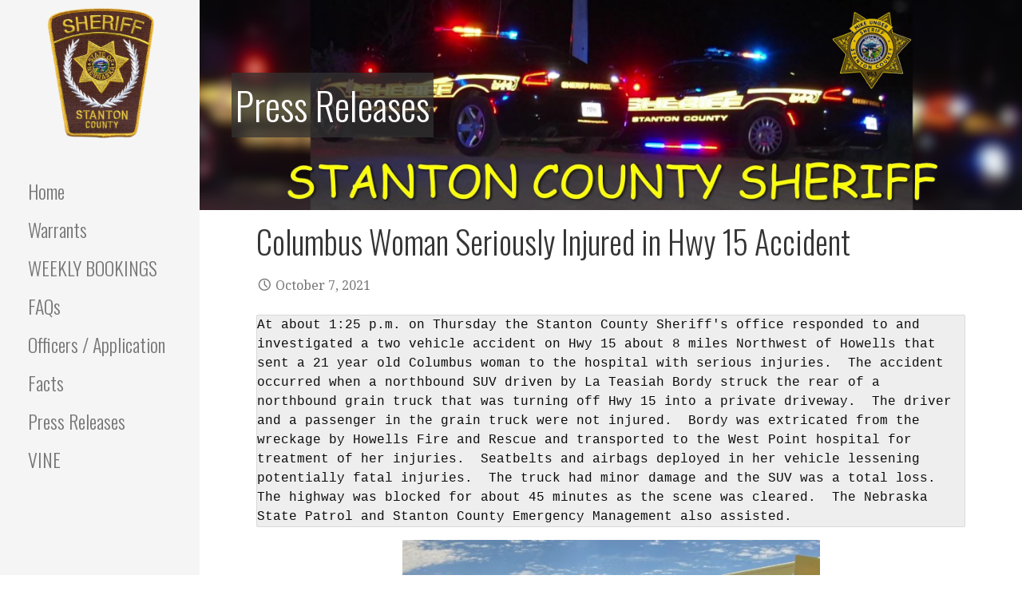

--- FILE ---
content_type: text/css;charset=UTF-8
request_url: http://stantoncountysheriff.com/?display_custom_css=css&ver=6.9
body_size: 898
content:
#primary {
    width: 100%;
}

@media only screen and (min-width: 55.063em) {
    .hentry {
        padding: 2.5em 3.5em;
        padding: 0.5rem 3.5rem 0.0rem 3.5rem;
    }
}

.hentry {
    margin: 0;
}

.posted-author {
    display: none;
}
.blog .site-header,
.page .site-header,
.archive .site-header,
.single .site-header {
    padding: 103px 0;
    position: relative;
}

h2.entry-title {
    margin: 0;
}

.page-title {
    display: inline;
    color: #ffffff;
    background-color: rgba(50, 50, 50, 0.75);
    padding: 5px !important;
}

@media only screen and (min-width: 55.063em) {
    .side-masthead {
        display: block;
        left: 0;
        width: 250px;
        bottom: 0;
        top: 0;
        padding-top: 0;
    }
}

@media only screen and (max-width: 55em) {
    img.custom-logo {
        width: 180px;
        height: 180px;
    }
    #masthead.site-header {
        background: unset !important;
        background-size: contain !important;
        padding: 0;
    }
    .hero {
        padding-top: 20px;
    }
    .side-masthead .site-title-wrapper {
        width: 100%;
    }
}

@media only screen and (min-width: 55.063em) {
    h1 {
        font-size: 2.5rem;
    }
    h2 {
        font-size: 2.25rem;
    }
}

.entry-summary p {
    margin-bottom: 0.25rem;
}

.entry-summary p + p {
    margin-top: 0.25rem;
    margin-bottom: 0.25rem;
}

.entry-summary {
    margin: 0.25em 0;
}

.main-navigation ul li a, .main-navigation ul li a:visited, .main-navigation ul li a:hover, .main-navigation ul li a:focus, .main-navigation ul li a:visited:hover {
    text-decoration: none;
}

.main-navigation ul li:hover, .main-navigation li.current-menu-item, .main-navigation ul li.current-menu-item > a:hover, .main-navigation ul li.current-menu-item > a:visited:hover {
    background-color: #e4bb5b;
}

.entry-title a {
    text-decoration: none;
}

a.button {
    text-decoration: none;
}

a {
    text-decoration: underline;
}

a:hover, a:focus, a:active {
    color: #89c6f6;
}

.wp-block-gallery.has-nested-images figure.wp-block-image {
    flex-grow: 0;
}

.wp-block-image.full {
    max-width: 100% !important;
}

.wp-block-image.size-full {
    max-width: 100% !important;
}

.wp-block-image.size-full:first-child {
    max-width: 1000px !important;
}

.wp-block-image:first-child {
    max-width: 400px !important;
}

.wp-block-gallery {
    padding-left: 10rem;
    padding-right: 10rem;
}

@media only screen and (max-width: 600px) {
    .wp-block-gallery {
        padding-left: 0rem;
        padding-right: 0rem;
    }
}

@media only screen and (min-width: 600px) {
    .wp-block-gallery {
        padding-left: 2rem;
        padding-right: 2rem;
    }
}

@media only screen and (min-width: 768px) {
    .wp-block-gallery {
        padding-left: 5rem;
        padding-right: 5rem;
    }
}

@media only screen and (min-width: 992px) {
    .wp-block-gallery {
        padding-left: 10rem;
        padding-right: 10rem;
    }
}

@media only screen and (min-width: 1200px) {
    .wp-block-gallery {
        padding-left: 15rem;
        padding-right: 15rem;
    }
}

@media only screen and (min-width: 1400px) {
    .wp-block-gallery {
        padding-left: 20rem;
        padding-right: 20rem;
    }
}

@media only screen and (min-width: 1600px) {
    .wp-block-gallery {
        padding-left: 25rem;
        padding-right: 25rem;
    }
}

@media only screen and (min-width: 2000px) {
    .wp-block-gallery {
        padding-left: 30rem;
        padding-right: 30rem;
    }
}

@media only screen and (min-width: 2400px) {
    .wp-block-gallery {
        padding-left: 35rem;
        padding-right: 35rem;
    }
}

@media only screen and (min-width: 2800px) {
    .wp-block-gallery {
        padding-left: 40rem;
        padding-right: 40rem;
    }
}

@media only screen and (min-width: 3200px) {
    .wp-block-gallery {
        padding-left: 45rem;
        padding-right: 45rem;
    }
}

@media only screen and (min-width: 3600px) {
    .wp-block-gallery {
        padding-left: 50rem;
        padding-right: 50rem;
    }
}

@media only screen and (min-width: 4000px) {
    .wp-block-gallery {
        padding-left: 55rem;
        padding-right: 55rem;
    }
}